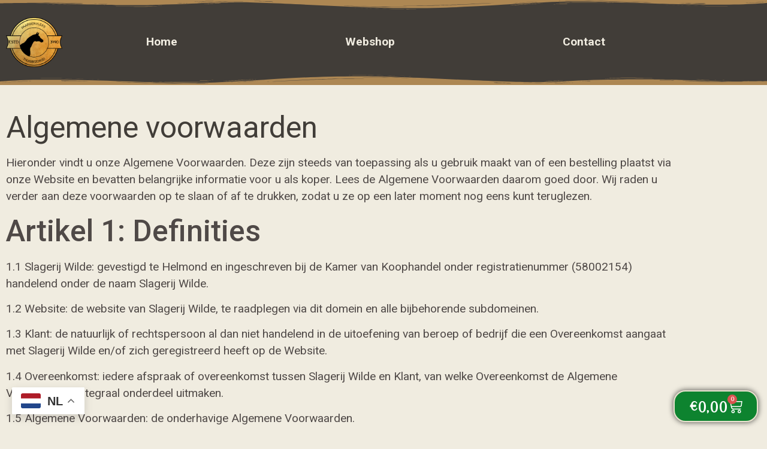

--- FILE ---
content_type: text/css
request_url: https://www.paardenvleesthuisbezorgd.nl/wp-content/uploads/elementor/css/post-3810.css?ver=1768354551
body_size: -1157
content:
.elementor-kit-3810{--e-global-color-primary:#413D38;--e-global-color-secondary:#413D38;--e-global-color-text:#4F4947;--e-global-color-accent:#AD8753;--e-global-color-760d3bcc:#6EC1E4;--e-global-color-109f46b1:#4E4037;--e-global-color-3b932711:#F0ECE0;--e-global-color-ebd30fa:#E8E4CF;--e-global-color-2141b83a:#000;--e-global-color-9989d0e:#FFF;--e-global-color-687d851:#0D832F;--e-global-typography-primary-font-family:"Roboto";--e-global-typography-primary-font-weight:400;--e-global-typography-secondary-font-family:"Roboto";--e-global-typography-secondary-font-weight:400;--e-global-typography-text-font-family:"Roboto";--e-global-typography-text-font-weight:400;--e-global-typography-accent-font-family:"Roboto";--e-global-typography-accent-font-weight:500;background-color:#F0ECE0;font-size:1.2em;}.elementor-kit-3810 e-page-transition{background-color:#FFBC7D;}.elementor-kit-3810 h1{font-size:2.6em;}.elementor-kit-3810 h2{font-size:2.6em;}.elementor-kit-3810 button,.elementor-kit-3810 input[type="button"],.elementor-kit-3810 input[type="submit"],.elementor-kit-3810 .elementor-button{border-radius:20px 20px 20px 20px;}.elementor-kit-3810 input:not([type="button"]):not([type="submit"]),.elementor-kit-3810 textarea,.elementor-kit-3810 .elementor-field-textual{border-radius:20px 20px 20px 20px;padding:11px 11px 11px 11px;}.elementor-section.elementor-section-boxed > .elementor-container{max-width:1140px;}.e-con{--container-max-width:1140px;}.elementor-widget:not(:last-child){--kit-widget-spacing:20px;}.elementor-element{--widgets-spacing:20px 20px;--widgets-spacing-row:20px;--widgets-spacing-column:20px;}{}h1.entry-title{display:var(--page-title-display);}@media(max-width:1024px){.elementor-section.elementor-section-boxed > .elementor-container{max-width:1024px;}.e-con{--container-max-width:1024px;}}@media(max-width:767px){.elementor-section.elementor-section-boxed > .elementor-container{max-width:767px;}.e-con{--container-max-width:767px;}}

--- FILE ---
content_type: text/css
request_url: https://www.paardenvleesthuisbezorgd.nl/wp-content/uploads/elementor/css/post-653.css?ver=1768354551
body_size: 34
content:
.elementor-653 .elementor-element.elementor-element-cac277b > .elementor-container > .elementor-column > .elementor-widget-wrap{align-content:center;align-items:center;}.elementor-653 .elementor-element.elementor-element-cac277b:not(.elementor-motion-effects-element-type-background), .elementor-653 .elementor-element.elementor-element-cac277b > .elementor-motion-effects-container > .elementor-motion-effects-layer{background-color:#413d38;}.elementor-653 .elementor-element.elementor-element-cac277b{transition:background 0.3s, border 0.3s, border-radius 0.3s, box-shadow 0.3s;padding:1em 0em 1em 0em;}.elementor-653 .elementor-element.elementor-element-cac277b > .elementor-background-overlay{transition:background 0.3s, border-radius 0.3s, opacity 0.3s;}.elementor-653 .elementor-element.elementor-element-cac277b > .elementor-shape-top .elementor-shape-fill{fill:#ad8753;}.elementor-653 .elementor-element.elementor-element-cac277b > .elementor-shape-top svg{height:17px;}.elementor-653 .elementor-element.elementor-element-cac277b > .elementor-shape-bottom .elementor-shape-fill{fill:#ad8753;}.elementor-653 .elementor-element.elementor-element-cac277b > .elementor-shape-bottom svg{height:17px;}.elementor-widget-image .widget-image-caption{color:var( --e-global-color-text );font-family:var( --e-global-typography-text-font-family ), Sans-serif;font-weight:var( --e-global-typography-text-font-weight );}.elementor-653 .elementor-element.elementor-element-ac63aa4 > .elementor-widget-wrap > .elementor-widget:not(.elementor-widget__width-auto):not(.elementor-widget__width-initial):not(:last-child):not(.elementor-absolute){--kit-widget-spacing:0px;}.elementor-widget-nav-menu .elementor-nav-menu .elementor-item{font-family:var( --e-global-typography-primary-font-family ), Sans-serif;font-weight:var( --e-global-typography-primary-font-weight );}.elementor-widget-nav-menu .elementor-nav-menu--main .elementor-item{color:var( --e-global-color-text );fill:var( --e-global-color-text );}.elementor-widget-nav-menu .elementor-nav-menu--main .elementor-item:hover,
					.elementor-widget-nav-menu .elementor-nav-menu--main .elementor-item.elementor-item-active,
					.elementor-widget-nav-menu .elementor-nav-menu--main .elementor-item.highlighted,
					.elementor-widget-nav-menu .elementor-nav-menu--main .elementor-item:focus{color:var( --e-global-color-accent );fill:var( --e-global-color-accent );}.elementor-widget-nav-menu .elementor-nav-menu--main:not(.e--pointer-framed) .elementor-item:before,
					.elementor-widget-nav-menu .elementor-nav-menu--main:not(.e--pointer-framed) .elementor-item:after{background-color:var( --e-global-color-accent );}.elementor-widget-nav-menu .e--pointer-framed .elementor-item:before,
					.elementor-widget-nav-menu .e--pointer-framed .elementor-item:after{border-color:var( --e-global-color-accent );}.elementor-widget-nav-menu{--e-nav-menu-divider-color:var( --e-global-color-text );}.elementor-widget-nav-menu .elementor-nav-menu--dropdown .elementor-item, .elementor-widget-nav-menu .elementor-nav-menu--dropdown  .elementor-sub-item{font-family:var( --e-global-typography-accent-font-family ), Sans-serif;font-weight:var( --e-global-typography-accent-font-weight );}.elementor-653 .elementor-element.elementor-element-c746fe3 .elementor-menu-toggle{margin:0 auto;background-color:var( --e-global-color-accent );}.elementor-653 .elementor-element.elementor-element-c746fe3 .elementor-nav-menu .elementor-item{font-size:1em;font-weight:bold;}.elementor-653 .elementor-element.elementor-element-c746fe3 .elementor-nav-menu--main .elementor-item{color:var( --e-global-color-3b932711 );fill:var( --e-global-color-3b932711 );}.elementor-653 .elementor-element.elementor-element-c746fe3 .elementor-nav-menu--main .elementor-item:hover,
					.elementor-653 .elementor-element.elementor-element-c746fe3 .elementor-nav-menu--main .elementor-item.elementor-item-active,
					.elementor-653 .elementor-element.elementor-element-c746fe3 .elementor-nav-menu--main .elementor-item.highlighted,
					.elementor-653 .elementor-element.elementor-element-c746fe3 .elementor-nav-menu--main .elementor-item:focus{color:var( --e-global-color-3b932711 );fill:var( --e-global-color-3b932711 );}.elementor-653 .elementor-element.elementor-element-c746fe3 .elementor-nav-menu--main:not(.e--pointer-framed) .elementor-item:before,
					.elementor-653 .elementor-element.elementor-element-c746fe3 .elementor-nav-menu--main:not(.e--pointer-framed) .elementor-item:after{background-color:var( --e-global-color-accent );}.elementor-653 .elementor-element.elementor-element-c746fe3 .e--pointer-framed .elementor-item:before,
					.elementor-653 .elementor-element.elementor-element-c746fe3 .e--pointer-framed .elementor-item:after{border-color:var( --e-global-color-accent );}.elementor-653 .elementor-element.elementor-element-c746fe3 .elementor-nav-menu--main .elementor-item.elementor-item-active{color:var( --e-global-color-3b932711 );}.elementor-653 .elementor-element.elementor-element-c746fe3 .elementor-nav-menu--main:not(.e--pointer-framed) .elementor-item.elementor-item-active:before,
					.elementor-653 .elementor-element.elementor-element-c746fe3 .elementor-nav-menu--main:not(.e--pointer-framed) .elementor-item.elementor-item-active:after{background-color:var( --e-global-color-accent );}.elementor-653 .elementor-element.elementor-element-c746fe3 .e--pointer-framed .elementor-item.elementor-item-active:before,
					.elementor-653 .elementor-element.elementor-element-c746fe3 .e--pointer-framed .elementor-item.elementor-item-active:after{border-color:var( --e-global-color-accent );}.elementor-653 .elementor-element.elementor-element-c746fe3{--e-nav-menu-horizontal-menu-item-margin:calc( 40px / 2 );}.elementor-653 .elementor-element.elementor-element-c746fe3 .elementor-nav-menu--main:not(.elementor-nav-menu--layout-horizontal) .elementor-nav-menu > li:not(:last-child){margin-bottom:40px;}.elementor-653 .elementor-element.elementor-element-c746fe3 .elementor-nav-menu--dropdown a, .elementor-653 .elementor-element.elementor-element-c746fe3 .elementor-menu-toggle{color:var( --e-global-color-3b932711 );fill:var( --e-global-color-3b932711 );}.elementor-653 .elementor-element.elementor-element-c746fe3 .elementor-nav-menu--dropdown{background-color:var( --e-global-color-primary );}.elementor-653 .elementor-element.elementor-element-c746fe3 .elementor-nav-menu--dropdown a:hover,
					.elementor-653 .elementor-element.elementor-element-c746fe3 .elementor-nav-menu--dropdown a:focus,
					.elementor-653 .elementor-element.elementor-element-c746fe3 .elementor-nav-menu--dropdown a.elementor-item-active,
					.elementor-653 .elementor-element.elementor-element-c746fe3 .elementor-nav-menu--dropdown a.highlighted,
					.elementor-653 .elementor-element.elementor-element-c746fe3 .elementor-menu-toggle:hover,
					.elementor-653 .elementor-element.elementor-element-c746fe3 .elementor-menu-toggle:focus{color:var( --e-global-color-3b932711 );}.elementor-653 .elementor-element.elementor-element-c746fe3 .elementor-nav-menu--dropdown a:hover,
					.elementor-653 .elementor-element.elementor-element-c746fe3 .elementor-nav-menu--dropdown a:focus,
					.elementor-653 .elementor-element.elementor-element-c746fe3 .elementor-nav-menu--dropdown a.elementor-item-active,
					.elementor-653 .elementor-element.elementor-element-c746fe3 .elementor-nav-menu--dropdown a.highlighted{background-color:var( --e-global-color-accent );}.elementor-653 .elementor-element.elementor-element-c746fe3 .elementor-nav-menu--dropdown a.elementor-item-active{color:var( --e-global-color-3b932711 );background-color:var( --e-global-color-accent );}.elementor-653 .elementor-element.elementor-element-c746fe3 div.elementor-menu-toggle{color:var( --e-global-color-3b932711 );}.elementor-653 .elementor-element.elementor-element-c746fe3 div.elementor-menu-toggle svg{fill:var( --e-global-color-3b932711 );}.elementor-653 .elementor-element.elementor-element-c746fe3 div.elementor-menu-toggle:hover, .elementor-653 .elementor-element.elementor-element-c746fe3 div.elementor-menu-toggle:focus{color:var( --e-global-color-3b932711 );}.elementor-653 .elementor-element.elementor-element-c746fe3 div.elementor-menu-toggle:hover svg, .elementor-653 .elementor-element.elementor-element-c746fe3 div.elementor-menu-toggle:focus svg{fill:var( --e-global-color-3b932711 );}.elementor-653 .elementor-element.elementor-element-c746fe3 .elementor-menu-toggle:hover, .elementor-653 .elementor-element.elementor-element-c746fe3 .elementor-menu-toggle:focus{background-color:var( --e-global-color-accent );}.elementor-widget-icon.elementor-view-stacked .elementor-icon{background-color:var( --e-global-color-primary );}.elementor-widget-icon.elementor-view-framed .elementor-icon, .elementor-widget-icon.elementor-view-default .elementor-icon{color:var( --e-global-color-primary );border-color:var( --e-global-color-primary );}.elementor-widget-icon.elementor-view-framed .elementor-icon, .elementor-widget-icon.elementor-view-default .elementor-icon svg{fill:var( --e-global-color-primary );}.elementor-653 .elementor-element.elementor-element-004cc5d .elementor-icon-wrapper{text-align:center;}.elementor-653 .elementor-element.elementor-element-004cc5d.elementor-view-stacked .elementor-icon{background-color:var( --e-global-color-accent );color:var( --e-global-color-3b932711 );}.elementor-653 .elementor-element.elementor-element-004cc5d.elementor-view-framed .elementor-icon, .elementor-653 .elementor-element.elementor-element-004cc5d.elementor-view-default .elementor-icon{color:var( --e-global-color-accent );border-color:var( --e-global-color-accent );}.elementor-653 .elementor-element.elementor-element-004cc5d.elementor-view-framed .elementor-icon, .elementor-653 .elementor-element.elementor-element-004cc5d.elementor-view-default .elementor-icon svg{fill:var( --e-global-color-accent );}.elementor-653 .elementor-element.elementor-element-004cc5d.elementor-view-framed .elementor-icon{background-color:var( --e-global-color-3b932711 );}.elementor-653 .elementor-element.elementor-element-004cc5d.elementor-view-stacked .elementor-icon svg{fill:var( --e-global-color-3b932711 );}.elementor-653 .elementor-element.elementor-element-004cc5d .elementor-icon{font-size:30px;padding:9px;border-radius:3px 3px 3px 3px;}.elementor-653 .elementor-element.elementor-element-004cc5d .elementor-icon svg{height:30px;}.elementor-widget-woocommerce-menu-cart .elementor-menu-cart__toggle .elementor-button{font-family:var( --e-global-typography-primary-font-family ), Sans-serif;font-weight:var( --e-global-typography-primary-font-weight );}.elementor-widget-woocommerce-menu-cart .elementor-menu-cart__product-name a{font-family:var( --e-global-typography-primary-font-family ), Sans-serif;font-weight:var( --e-global-typography-primary-font-weight );}.elementor-widget-woocommerce-menu-cart .elementor-menu-cart__product-price{font-family:var( --e-global-typography-primary-font-family ), Sans-serif;font-weight:var( --e-global-typography-primary-font-weight );}.elementor-widget-woocommerce-menu-cart .elementor-menu-cart__footer-buttons .elementor-button{font-family:var( --e-global-typography-primary-font-family ), Sans-serif;font-weight:var( --e-global-typography-primary-font-weight );}.elementor-widget-woocommerce-menu-cart .elementor-menu-cart__footer-buttons a.elementor-button--view-cart{font-family:var( --e-global-typography-primary-font-family ), Sans-serif;font-weight:var( --e-global-typography-primary-font-weight );}.elementor-widget-woocommerce-menu-cart .elementor-menu-cart__footer-buttons a.elementor-button--checkout{font-family:var( --e-global-typography-primary-font-family ), Sans-serif;font-weight:var( --e-global-typography-primary-font-weight );}.elementor-widget-woocommerce-menu-cart .woocommerce-mini-cart__empty-message{font-family:var( --e-global-typography-primary-font-family ), Sans-serif;font-weight:var( --e-global-typography-primary-font-weight );}.elementor-653 .elementor-element.elementor-element-c07e128{width:auto;max-width:auto;bottom:15px;z-index:9999;--divider-style:solid;--subtotal-divider-style:solid;--elementor-remove-from-cart-button:none;--remove-from-cart-button:block;--toggle-button-text-color:var( --e-global-color-9989d0e );--toggle-button-icon-color:var( --e-global-color-9989d0e );--toggle-button-background-color:var( --e-global-color-687d851 );--toggle-button-border-color:var( --e-global-color-ebd30fa );--toggle-button-hover-text-color:#FFF;--toggle-button-icon-hover-color:var( --e-global-color-9989d0e );--toggle-button-hover-background-color:var( --e-global-color-687d851 );--toggle-button-hover-border-color:#FFF;--toggle-button-border-width:2px;--toggle-button-border-radius:3px;--cart-border-style:none;--cart-close-button-color:var( --e-global-color-secondary );--remove-item-button-color:#D50303;--product-variations-color:var( --e-global-color-primary );--divider-color:var( --e-global-color-secondary );--subtotal-divider-color:var( --e-global-color-secondary );--cart-footer-layout:1fr 1fr;--products-max-height-sidecart:calc(100vh - 240px);--products-max-height-minicart:calc(100vh - 385px);--view-cart-button-background-color:var( --e-global-color-primary );--view-cart-button-hover-background-color:var( --e-global-color-primary );--checkout-button-background-color:var( --e-global-color-secondary );--checkout-button-hover-background-color:var( --e-global-color-secondary );}body:not(.rtl) .elementor-653 .elementor-element.elementor-element-c07e128{right:15px;}body.rtl .elementor-653 .elementor-element.elementor-element-c07e128{left:15px;}.elementor-653 .elementor-element.elementor-element-c07e128 .elementor-menu-cart__toggle .elementor-button{box-shadow:0px 0px 8px 1px rgba(0, 0, 0, 0.58);font-family:"Rochester", Sans-serif;font-size:1.3em;font-weight:700;text-transform:uppercase;}.elementor-653 .elementor-element.elementor-element-c07e128 .elementor-menu-cart__main{box-shadow:0px 0px 30px 0px rgba(0,0,0,0.5);}.elementor-653 .elementor-element.elementor-element-c07e128 .widget_shopping_cart_content{--subtotal-divider-style:solid;--subtotal-divider-top-width:2px;--subtotal-divider-right-width:2px;--subtotal-divider-bottom-width:2px;--subtotal-divider-left-width:2px;}.elementor-653 .elementor-element.elementor-element-c07e128 .elementor-menu-cart__product-name a{font-family:"Roboto", Sans-serif;font-weight:600;color:var( --e-global-color-primary );}.elementor-653 .elementor-element.elementor-element-c07e128 .elementor-menu-cart__product-price{font-family:"Roboto", Sans-serif;font-weight:600;}.elementor-theme-builder-content-area{height:400px;}.elementor-location-header:before, .elementor-location-footer:before{content:"";display:table;clear:both;}@media(max-width:1024px){.elementor-653 .elementor-element.elementor-element-c746fe3{--nav-menu-icon-size:30px;}.elementor-653 .elementor-element.elementor-element-004cc5d .elementor-icon{font-size:30px;border-radius:3px 3px 3px 3px;}.elementor-653 .elementor-element.elementor-element-004cc5d .elementor-icon svg{height:30px;}}@media(min-width:768px){.elementor-653 .elementor-element.elementor-element-d05e66d{width:10%;}.elementor-653 .elementor-element.elementor-element-ac63aa4{width:90%;}}@media(max-width:1024px) and (min-width:768px){.elementor-653 .elementor-element.elementor-element-d05e66d{width:15%;}.elementor-653 .elementor-element.elementor-element-ac63aa4{width:85%;}}@media(max-width:767px){.elementor-653 .elementor-element.elementor-element-d05e66d{width:30%;}.elementor-653 .elementor-element.elementor-element-ac63aa4{width:70%;}}

--- FILE ---
content_type: text/css
request_url: https://www.paardenvleesthuisbezorgd.nl/wp-content/uploads/elementor/css/post-4316.css?ver=1768354551
body_size: 689
content:
.elementor-4316 .elementor-element.elementor-element-b5849b6 > .elementor-container > .elementor-column > .elementor-widget-wrap{align-content:center;align-items:center;}.elementor-4316 .elementor-element.elementor-element-b5849b6:not(.elementor-motion-effects-element-type-background), .elementor-4316 .elementor-element.elementor-element-b5849b6 > .elementor-motion-effects-container > .elementor-motion-effects-layer{background-color:#2b3034;background-image:url("https://www.paardenvleesthuisbezorgd.nl/wp-content/uploads/2018/07/paardenvlees.jpg");background-position:center center;background-repeat:no-repeat;background-size:cover;}.elementor-4316 .elementor-element.elementor-element-b5849b6 > .elementor-background-overlay{background-color:#413d38;opacity:0.6;transition:background 0.3s, border-radius 0.3s, opacity 0.3s;}.elementor-4316 .elementor-element.elementor-element-b5849b6{transition:background 0.3s, border 0.3s, border-radius 0.3s, box-shadow 0.3s;padding:4em 0em 5em 0em;}.elementor-4316 .elementor-element.elementor-element-b5849b6 > .elementor-shape-top .elementor-shape-fill{fill:#f0ece0;}.elementor-4316 .elementor-element.elementor-element-b5849b6 > .elementor-shape-top svg{height:17px;}.elementor-4316 .elementor-element.elementor-element-b5849b6 > .elementor-shape-bottom .elementor-shape-fill{fill:#ad8753;}.elementor-4316 .elementor-element.elementor-element-b5849b6 > .elementor-shape-bottom svg{height:17px;}.elementor-widget-icon-box.elementor-view-stacked .elementor-icon{background-color:var( --e-global-color-primary );}.elementor-widget-icon-box.elementor-view-framed .elementor-icon, .elementor-widget-icon-box.elementor-view-default .elementor-icon{fill:var( --e-global-color-primary );color:var( --e-global-color-primary );border-color:var( --e-global-color-primary );}.elementor-widget-icon-box .elementor-icon-box-title, .elementor-widget-icon-box .elementor-icon-box-title a{font-family:var( --e-global-typography-primary-font-family ), Sans-serif;font-weight:var( --e-global-typography-primary-font-weight );}.elementor-widget-icon-box .elementor-icon-box-title{color:var( --e-global-color-primary );}.elementor-widget-icon-box:has(:hover) .elementor-icon-box-title,
					 .elementor-widget-icon-box:has(:focus) .elementor-icon-box-title{color:var( --e-global-color-primary );}.elementor-widget-icon-box .elementor-icon-box-description{font-family:var( --e-global-typography-text-font-family ), Sans-serif;font-weight:var( --e-global-typography-text-font-weight );color:var( --e-global-color-text );}.elementor-4316 .elementor-element.elementor-element-6b110f1 .elementor-icon-box-wrapper{gap:15px;}.elementor-4316 .elementor-element.elementor-element-6b110f1.elementor-view-stacked .elementor-icon{background-color:var( --e-global-color-primary );fill:var( --e-global-color-3b932711 );color:var( --e-global-color-3b932711 );}.elementor-4316 .elementor-element.elementor-element-6b110f1.elementor-view-framed .elementor-icon, .elementor-4316 .elementor-element.elementor-element-6b110f1.elementor-view-default .elementor-icon{fill:var( --e-global-color-primary );color:var( --e-global-color-primary );border-color:var( --e-global-color-primary );}.elementor-4316 .elementor-element.elementor-element-6b110f1.elementor-view-framed .elementor-icon{background-color:var( --e-global-color-3b932711 );}.elementor-4316 .elementor-element.elementor-element-6b110f1 .elementor-icon-box-title, .elementor-4316 .elementor-element.elementor-element-6b110f1 .elementor-icon-box-title a{font-size:1.5em;}.elementor-4316 .elementor-element.elementor-element-6b110f1 .elementor-icon-box-title{color:var( --e-global-color-3b932711 );}.elementor-widget-image .widget-image-caption{color:var( --e-global-color-text );font-family:var( --e-global-typography-text-font-family ), Sans-serif;font-weight:var( --e-global-typography-text-font-weight );}.elementor-4316 .elementor-element.elementor-element-01809d4{text-align:center;}.elementor-4316 .elementor-element.elementor-element-01809d4 img{width:200px;}.elementor-widget-icon-list .elementor-icon-list-item:not(:last-child):after{border-color:var( --e-global-color-text );}.elementor-widget-icon-list .elementor-icon-list-icon i{color:var( --e-global-color-primary );}.elementor-widget-icon-list .elementor-icon-list-icon svg{fill:var( --e-global-color-primary );}.elementor-widget-icon-list .elementor-icon-list-item > .elementor-icon-list-text, .elementor-widget-icon-list .elementor-icon-list-item > a{font-family:var( --e-global-typography-text-font-family ), Sans-serif;font-weight:var( --e-global-typography-text-font-weight );}.elementor-widget-icon-list .elementor-icon-list-text{color:var( --e-global-color-secondary );}.elementor-4316 .elementor-element.elementor-element-12ce5aa .elementor-icon-list-icon i{color:var( --e-global-color-9989d0e );transition:color 0.3s;}.elementor-4316 .elementor-element.elementor-element-12ce5aa .elementor-icon-list-icon svg{fill:var( --e-global-color-9989d0e );transition:fill 0.3s;}.elementor-4316 .elementor-element.elementor-element-12ce5aa{--e-icon-list-icon-size:14px;--icon-vertical-offset:0px;}.elementor-4316 .elementor-element.elementor-element-12ce5aa .elementor-icon-list-text{color:var( --e-global-color-9989d0e );transition:color 0.3s;}.elementor-4316 .elementor-element.elementor-element-2330a98 .elementor-icon-box-wrapper{gap:15px;}.elementor-4316 .elementor-element.elementor-element-2330a98.elementor-view-stacked .elementor-icon{background-color:var( --e-global-color-primary );fill:var( --e-global-color-3b932711 );color:var( --e-global-color-3b932711 );}.elementor-4316 .elementor-element.elementor-element-2330a98.elementor-view-framed .elementor-icon, .elementor-4316 .elementor-element.elementor-element-2330a98.elementor-view-default .elementor-icon{fill:var( --e-global-color-primary );color:var( --e-global-color-primary );border-color:var( --e-global-color-primary );}.elementor-4316 .elementor-element.elementor-element-2330a98.elementor-view-framed .elementor-icon{background-color:var( --e-global-color-3b932711 );}.elementor-4316 .elementor-element.elementor-element-2330a98 .elementor-icon-box-title, .elementor-4316 .elementor-element.elementor-element-2330a98 .elementor-icon-box-title a{font-size:1.5em;}.elementor-4316 .elementor-element.elementor-element-2330a98 .elementor-icon-box-title{color:var( --e-global-color-3b932711 );}.elementor-4316 .elementor-element.elementor-element-53f06d0 > .elementor-container > .elementor-column > .elementor-widget-wrap{align-content:center;align-items:center;}.elementor-4316 .elementor-element.elementor-element-53f06d0:not(.elementor-motion-effects-element-type-background), .elementor-4316 .elementor-element.elementor-element-53f06d0 > .elementor-motion-effects-container > .elementor-motion-effects-layer{background-color:#ad8753;}.elementor-4316 .elementor-element.elementor-element-53f06d0{transition:background 0.3s, border 0.3s, border-radius 0.3s, box-shadow 0.3s;padding:0.5em 0em 0.5em 0em;}.elementor-4316 .elementor-element.elementor-element-53f06d0 > .elementor-background-overlay{transition:background 0.3s, border-radius 0.3s, opacity 0.3s;}.elementor-widget-text-editor{font-family:var( --e-global-typography-text-font-family ), Sans-serif;font-weight:var( --e-global-typography-text-font-weight );color:var( --e-global-color-text );}.elementor-widget-text-editor.elementor-drop-cap-view-stacked .elementor-drop-cap{background-color:var( --e-global-color-primary );}.elementor-widget-text-editor.elementor-drop-cap-view-framed .elementor-drop-cap, .elementor-widget-text-editor.elementor-drop-cap-view-default .elementor-drop-cap{color:var( --e-global-color-primary );border-color:var( --e-global-color-primary );}.elementor-4316 .elementor-element.elementor-element-3f3bab8{margin:0px 0px calc(var(--kit-widget-spacing, 0px) + -15px) 0px;}.elementor-4316 .elementor-element.elementor-element-4dda358 .elementor-icon-list-icon i{transition:color 0.3s;}.elementor-4316 .elementor-element.elementor-element-4dda358 .elementor-icon-list-icon svg{transition:fill 0.3s;}.elementor-4316 .elementor-element.elementor-element-4dda358{--e-icon-list-icon-size:14px;--icon-vertical-offset:0px;}.elementor-4316 .elementor-element.elementor-element-4dda358 .elementor-icon-list-text{transition:color 0.3s;}.elementor-theme-builder-content-area{height:400px;}.elementor-location-header:before, .elementor-location-footer:before{content:"";display:table;clear:both;}@media(min-width:768px){.elementor-4316 .elementor-element.elementor-element-508e247{width:35%;}.elementor-4316 .elementor-element.elementor-element-c9724fe{width:30%;}.elementor-4316 .elementor-element.elementor-element-e78ba65{width:34.996%;}.elementor-4316 .elementor-element.elementor-element-ab6ef19{width:76.511%;}.elementor-4316 .elementor-element.elementor-element-b616ee4{width:23.455%;}}@media(max-width:1024px) and (min-width:768px){.elementor-4316 .elementor-element.elementor-element-ab6ef19{width:70%;}.elementor-4316 .elementor-element.elementor-element-b616ee4{width:30%;}}@media(max-width:767px){.elementor-4316 .elementor-element.elementor-element-01809d4 img{width:200px;}}/* Start custom CSS for section, class: .elementor-element-b5849b6 */#footer-swup .elementor-icon-box-description a{
    color: #AD8753;
}
#footer-swup .elementor-icon-box-description a:hover{
    color: #f0ece0;
}/* End custom CSS */
/* Start custom CSS for section, class: .elementor-element-53f06d0 */#footer-btm-swup p{
    margin-bottom: 0;
}
#footer-btm-swup a{
    color: black;
}
#footer-btm-swup a:visited{
    color: black;
}
#footer-btm-swup a:hover{
    color: white;
}/* End custom CSS */

--- FILE ---
content_type: text/css
request_url: https://www.paardenvleesthuisbezorgd.nl/wp-content/uploads/elementor/css/post-5357.css?ver=1768354551
body_size: -1015
content:
.elementor-5357 .elementor-element.elementor-element-0de3b2b{--display:flex;--padding-top:0px;--padding-bottom:0px;--padding-left:0px;--padding-right:0px;}.elementor-widget-nav-menu .elementor-nav-menu .elementor-item{font-family:var( --e-global-typography-primary-font-family ), Sans-serif;font-weight:var( --e-global-typography-primary-font-weight );}.elementor-widget-nav-menu .elementor-nav-menu--main .elementor-item{color:var( --e-global-color-text );fill:var( --e-global-color-text );}.elementor-widget-nav-menu .elementor-nav-menu--main .elementor-item:hover,
					.elementor-widget-nav-menu .elementor-nav-menu--main .elementor-item.elementor-item-active,
					.elementor-widget-nav-menu .elementor-nav-menu--main .elementor-item.highlighted,
					.elementor-widget-nav-menu .elementor-nav-menu--main .elementor-item:focus{color:var( --e-global-color-accent );fill:var( --e-global-color-accent );}.elementor-widget-nav-menu .elementor-nav-menu--main:not(.e--pointer-framed) .elementor-item:before,
					.elementor-widget-nav-menu .elementor-nav-menu--main:not(.e--pointer-framed) .elementor-item:after{background-color:var( --e-global-color-accent );}.elementor-widget-nav-menu .e--pointer-framed .elementor-item:before,
					.elementor-widget-nav-menu .e--pointer-framed .elementor-item:after{border-color:var( --e-global-color-accent );}.elementor-widget-nav-menu{--e-nav-menu-divider-color:var( --e-global-color-text );}.elementor-widget-nav-menu .elementor-nav-menu--dropdown .elementor-item, .elementor-widget-nav-menu .elementor-nav-menu--dropdown  .elementor-sub-item{font-family:var( --e-global-typography-accent-font-family ), Sans-serif;font-weight:var( --e-global-typography-accent-font-weight );}.elementor-5357 .elementor-element.elementor-element-fc69612{margin:50px 0px calc(var(--kit-widget-spacing, 0px) + 0px) 0px;}.elementor-5357 .elementor-element.elementor-element-fc69612 .elementor-nav-menu--dropdown a, .elementor-5357 .elementor-element.elementor-element-fc69612 .elementor-menu-toggle{color:var( --e-global-color-ebd30fa );fill:var( --e-global-color-ebd30fa );}.elementor-5357 .elementor-element.elementor-element-fc69612 .elementor-nav-menu--dropdown{background-color:var( --e-global-color-primary );}.elementor-5357 .elementor-element.elementor-element-fc69612 .elementor-nav-menu--dropdown a:hover,
					.elementor-5357 .elementor-element.elementor-element-fc69612 .elementor-nav-menu--dropdown a:focus,
					.elementor-5357 .elementor-element.elementor-element-fc69612 .elementor-nav-menu--dropdown a.elementor-item-active,
					.elementor-5357 .elementor-element.elementor-element-fc69612 .elementor-nav-menu--dropdown a.highlighted,
					.elementor-5357 .elementor-element.elementor-element-fc69612 .elementor-menu-toggle:hover,
					.elementor-5357 .elementor-element.elementor-element-fc69612 .elementor-menu-toggle:focus{color:var( --e-global-color-3b932711 );}.elementor-5357 .elementor-element.elementor-element-fc69612 .elementor-nav-menu--dropdown a:hover,
					.elementor-5357 .elementor-element.elementor-element-fc69612 .elementor-nav-menu--dropdown a:focus,
					.elementor-5357 .elementor-element.elementor-element-fc69612 .elementor-nav-menu--dropdown a.elementor-item-active,
					.elementor-5357 .elementor-element.elementor-element-fc69612 .elementor-nav-menu--dropdown a.highlighted{background-color:var( --e-global-color-accent );}.elementor-5357 .elementor-element.elementor-element-fc69612 .elementor-nav-menu--dropdown a.elementor-item-active{color:var( --e-global-color-3b932711 );background-color:var( --e-global-color-accent );}.elementor-5357 .elementor-element.elementor-element-fc69612 .elementor-nav-menu--dropdown .elementor-item, .elementor-5357 .elementor-element.elementor-element-fc69612 .elementor-nav-menu--dropdown  .elementor-sub-item{font-size:1.4em;font-weight:500;}.elementor-5357 .elementor-element.elementor-element-fc69612 .elementor-nav-menu--dropdown a{padding-top:15px;padding-bottom:15px;}#elementor-popup-modal-5357 .dialog-widget-content{animation-duration:1.2s;background-color:var( --e-global-color-primary );box-shadow:2px 8px 23px 3px rgba(0,0,0,0.2);}#elementor-popup-modal-5357{background-color:rgba(0,0,0,.8);justify-content:flex-start;align-items:center;pointer-events:all;}#elementor-popup-modal-5357 .dialog-message{width:250px;height:100vh;align-items:flex-start;}#elementor-popup-modal-5357 .dialog-close-button{display:flex;font-size:25px;}#elementor-popup-modal-5357 .dialog-close-button i{color:var( --e-global-color-3b932711 );}#elementor-popup-modal-5357 .dialog-close-button svg{fill:var( --e-global-color-3b932711 );}